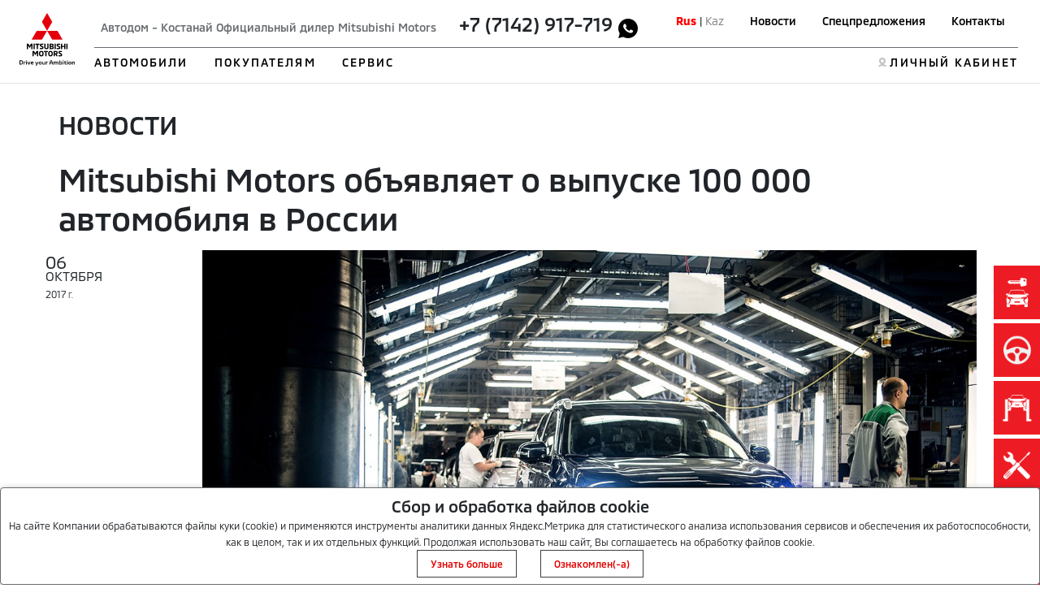

--- FILE ---
content_type: text/html; charset=utf-8
request_url: https://mitsubishi-autodom.kz/news/mitsubishi-motors-obyavlyaet-o-vypuske-100-000-avto/
body_size: 14319
content:
<!DOCTYPE html>
<html lang="en">

<head>
    <title>Mitsubishi Motors объявляет о выпуске 100 000 автомобиля в России.</title>
    <!-- meta and links -->
        <meta http-equiv="X-UA-Compatible" content="IE=edge">
    <meta http-equiv="Content-Type" content="text/html; charset=UTF-8"/>
    <meta name="viewport" content="width=device-width, initial-scale=1.0">
    <meta property="og:url" content="http://mitsubishi-autodom.kz/news/mitsubishi-motors-obyavlyaet-o-vypuske-100-000-avto/"/>
    <meta property="og:image" content="/img/1710/file061017153201.jpg"/>
    <meta property="og:title" content="Mitsubishi Motors объявляет о выпуске 100 000 автомобиля в России"/>
    <meta property="og:site_name" content="Mitsubishi Motors объявляет о выпуске 100 000 автомобиля в России"/>
    <meta property="og:description" content="Mitsubishi Motors объявляет о выпуске 100 000 автомобиля в России"/>
    <meta name="description" content="Mitsubishi Motors объявляет о выпуске 100 000 автомобиля в России"/>
    <meta name="keywords" content="Mitsubishi Motors объявляет о выпуске 100 000 автомобиля в России"/>
    <meta name="Rating" content=""/>
    <meta name="Author" content=""/>
    <meta name="Robots" content="INDEX, FOLLOW"/>
    <meta name="format-detection" content="telephone=no"/>
    <meta http-equiv="X-UA-Compatible" content="IE=edge"/>
    <link rel="canonical"
          href="http://mitsubishi-autodom.kz/news/mitsubishi-motors-obyavlyaet-o-vypuske-100-000-avto/"/>
    <link rel="icon" href="https://www.mitsubishi-motors.com/favicon.ico" type="image/x-icon">
    <link rel="shortcut icon" href="https://www.mitsubishi-motors.ru/favicon.ico" type="image/x-icon">

    <script src="/html/js/jquery-3.6.0.min.js" data-skip-moving="true"></script>
    <script defer src="/html/mmc-2021/script/swiper.js"></script>
    <script defer src="/html/mmc-2021/script/mainall.js"></script>
    <link rel="stylesheet" href="/html/mmc-2021/css/swipercss.css">
    <link href="https://cdn.jsdelivr.net/npm/bootstrap@5.0.1/dist/css/bootstrap.min.css" rel="stylesheet"
          integrity="sha384-+0n0xVW2eSR5OomGNYDnhzAbDsOXxcvSN1TPprVMTNDbiYZCxYbOOl7+AMvyTG2x" crossorigin="anonymous">
    <link rel="stylesheet" href="/html/mmc-2021/css/style.css">
    <link rel="stylesheet" href="/html/mmc-2021/css/sale.css">

    <style>
        img[src*=mediainstinct], img[width="1"][height="1"] {
            float: left;
        }
    </style>
                            <link rel="stylesheet" type="text/css" href="/static/css/site/distributor/inner.css?v=1769353005"/>
                            <link rel="stylesheet" type="text/css" href="/static/css/site/distributor/inner_pages_ext.css?v=1769353005"/>
                        
    </script>

<!-- Yandex.Metrika counter -->
<script type="text/javascript" >
   (function(m,e,t,r,i,k,a){m[i]=m[i]||function(){(m[i].a=m[i].a||[]).push(arguments)};
   m[i].l=1*new Date();
   for (var j = 0; j < document.scripts.length; j++) {if (document.scripts[j].src === r) { return; }}
   k=e.createElement(t),a=e.getElementsByTagName(t)[0],k.async=1,k.src=r,a.parentNode.insertBefore(k,a)})
   (window, document, "script", "https://mc.yandex.ru/metrika/tag.js", "ym");

   ym(93981558, "init", {
        clickmap:true,
        trackLinks:true,
        accurateTrackBounce:true,
        webvisor:true
   });
</script>
<noscript><div><img src="https://mc.yandex.ru/watch/93981558" style="position:absolute; left:-9999px;" alt="" /></div></noscript>
<!-- /Yandex.Metrika counter -->
<!--    --></head>
<body>
<!-- afterbody -->
<!-- body -->
    <script>
                var _dc_code = "KM04";
        var dc_code = "KM04";
                let __yandexCounterNumber = "93981558";
        var sx_city = {"city":{"id":4834157,"lat":41.14121,"lon":-73.26373,"name_ru":"\u0424\u0435\u044a\u0440\u0444\u0438\u043b\u0434","name_en":"Fairfield"},"country":{"id":225,"iso":"US"}};
    </script>

    <style>
        .language > a {
            color: gray;
        }

        a.active {
            color: red;
            font-weight: bold;
        }
    </style>

    <header>
        <div class="position-relative">
            <div class="nav_menu-black"></div>
            <div class="position-fixed head head-white">
                <div class="nav_menu position-relative px-2 px-sm-4">
                    <div class="py-lg-3 wraper_logo"><a class="link_logo"
                                                        href="/"><img class="logo logo-desk"
                                                                      src="/html/mmc-2021/img/logo.svg" alt=""><img class="logo logo-desk logo-desk-black" src="/html/mmc-2021/img/logo-black.svg"
                                       alt="">                            <img class="logo logo-mobile" src="/html/mmc-2021/img/logo.svg" alt=""><img class="logo logo-mobile-black" src="/html/mmc-2021/img/logo_mobile-black.png"
                                       alt=""></a>
                    </div>
                    <nav class="navbar navbar-expand-lg navbar-dark py-lg-3">
                        <button id="nav_btn" class="navbar-toggler" type="button" data-toggle="collapse"
                                data-target="#navbarTogglerDemo03" aria-controls="navbarTogglerDemo03"
                                aria-expanded="false"
                                aria-label="Toggle navigation">
                            <div class="container-bar">
                                <div class="bar1"></div>
                                <div class="bar2"></div>
                                <div class="bar3"></div>
                            </div>
                        </button>
                        <div class="collapse navbar-collapse px-0" id="navbarTogglerDemo03">                                <div class="d-flex border_title up__menu pb-2 px-0">
                                <!-- Вместо текста  -->
                                <span class="nav_text"><span class="nav_text-diler mx-2">Автодом - Костанай Официальный дилер
                                        Mitsubishi Motors </span>                                        <span class="d-lg-inline d-flex flex-lg-row flex-column mx-3">
                                            <span class="logo_phone  h4"><span class="ph77142917719"><a  class="aph77142917719" href="tel:+77142917719" onclick="yaCounter93981558.reachGoal('phone_click')" ><span class="_ct text-dark">+7 (7142) 917-719</span></a></span></span>                                                                                            <a href="https://wa.me/77470941969" rel="nofollow">
                                                        <img src="/html/img/whatsapp-icon.png">
                                                    </a>
                                                                                        <!-- <a class="mx-1" href="tel:+74951882626">+7 495 188-26-26</a> 
                                            <a class="mx-1" href="tel:+74951882626">+7 495 188-26-26</a> -->
                                        </span>
                                    </span>
                                <ul id="up_nav" class="navbar-nav up_nav">

                                                                            <li class="mx-lg-2 mx-xl-3 mx-md-0 mb-3 mb-lg-0">
                                            <div class="language">
                                                <a href="/news/mitsubishi-motors-obyavlyaet-o-vypuske-100-000-avto/?language=ru"
                                                   class="active">Rus</a> |
                                                <a href="/news/mitsubishi-motors-obyavlyaet-o-vypuske-100-000-avto/?language=kz"
                                                   class="">Kaz</a>
                                            </div>
                                        </li>
                                        
                                    <li class="mx-lg-2 mx-xl-3 mx-md-0 mb-3 mb-lg-0"><a class="up_nav_link "
                                                                                        href="/news/">Новости</a>
                                    </li>
                                    <li class="mx-lg-2 mx-xl-3 mx-md-0 mb-3 mb-lg-0"><a class="up_nav_link"
                                                                                        href="/special-offers/">Спецпредложения</a>
                                    </li>
                                                                            <li class="mx-lg-2 mx-xl-3 mx-md-0 mb-3 mb-lg-0"><a class="up_nav_link"
                                                                                            href="/contact/">Контакты</a>
                                        </li>                                    <li id="loupe"><!--<button id="search_btn" class="px-0 mb-3 mb-lg-0"><img
                                                    src="/html/mmc-2021/img/Loupe.svg" alt=""><span
                                                    class="btn_search">ПОИСК</span></button>--></li>
                                </ul>
                                </div> 
                            <div class="pt-2 px-0 w-100">                                <ul id="down_nav" class="navbar-nav d-flex justify-content-between">
                                    <li class="nav_item mb-3 mb-lg-0">

                                                                                    <button id="btn_auto"
                                                    class="nav_item-style nav_item-btn px-0 ym">АВТОМОБИЛИ</button>                                        <div id="dropdown_aria_auto" class="nav_dropdown">
                                            <div id="dropdown_auto" class="dropdown pt-lg-4 pt-2">
                                                <p class="dropdown_title pt-lg-4 pt-2 col-6">Автомобили</p>
                                                <div class="dropdown_menu col-lg-8 col-12">
                                                    <ul class="pt-lg-5 pt-1 col-lg-6 col-6 col-12 dropdown_list drop_auto">                                                                <li class="mb-lg-3 mb-1  ">
                                                                <a class="dropdown_link link_eclipse"
                                                                   href="/auto/eclipse-cross/">
                                                                    <img class="d-inline d-lg-none mx-2"
                                                                         style="max-width: 10vw;"
                                                                         src="/html/mmc-2021/img/main-swiper-car/car-iqons/EclipsCrossImage.png"
                                                                         alt="">
                                                                    Eclipse Cross                                                                </a>
                                                                </li>                                                                 <li class="mb-lg-3 mb-1  ">
                                                                <a class="dropdown_link link_asx"
                                                                   href="/auto/asx/">
                                                                    <img class="d-inline d-lg-none mx-2"
                                                                         style="max-width: 10vw;"
                                                                         src="/html/mmc-2021/img/main-swiper-car/car-iqons/asx.png"
                                                                         alt="">
                                                                    ASX                                                                </a>
                                                                </li>                                                                 <li class="mb-lg-3 mb-1  ">
                                                                <a class="dropdown_link link_l200"
                                                                   href="/auto/l200/">
                                                                    <img class="d-inline d-lg-none mx-2"
                                                                         style="max-width: 10vw;"
                                                                         src="/html/mmc-2021/img/main-swiper-car/car-iqons/l200car.png"
                                                                         alt="">
                                                                    L200                                                                </a>
                                                                </li>                                                     </ul>

<!--                                                    <ul class="pt-lg-5 pt-1 col-lg-6 col-12 dropdown_list drop_auto">-->
<!--                                                        <li class="mb-lg-3 mb-1"><a class="dropdown_link"-->
<!--                                                                                    href="/for-byers/cars/">--><!--</a>-->
<!--                                                        </li>-->
<!--                                                        --><!--                                                        <li class="mb-lg-3 mb-1 hide_4_kz"><a class="dropdown_link"-->
<!--                                                                                              href="/for-byers/used/">--><!--</a>-->
<!--                                                        </li>-->
<!--                                                        <li class="mb-lg-3 mb-1 hide_4_kz"><a class="dropdown_link"-->
<!--                                                                                              href=""><img-->
<!--                                                                        class="dimon-white"-->
<!--                                                                        src="/html/mmc-2021/img/image20-b.png"-->
<!--                                                                        alt=""><img class="dimon-black"-->
<!--                                                                                    src="/html/mmc-2021/img/image20-w.png"-->
<!--                                                                                    alt=""></a></li>-->
<!--                                                    </ul>-->
                                                </div>
                                            </div>
                                            <button id="btn_close_auto" class="position-absolute btn_close"></button>
                                        </div>
                                    </li>

                                                                            <li class="nav_item mb-3 mb-lg-0">                                        <button id="btn_buyer"
                                                class="nav_item-style nav_item-btn px-0">ПОКУПАТЕЛЯМ</button>
                                        <div id="dropdown_aria_buyer" class="nav_dropdown">
                                        <div id="dropdown_buyer" class="dropdown dropdown_buyer pt-lg-4 pt-1">
                                        <p class="dropdown_title pt-4">Покупателям</p>
                                        <button id="btn_close_buyer" class="position-absolute btn_close"></button>
                                        <div class="dropdown_menu col-lg-8 col-12">
                                                                                    <ul class="pt-lg-5 pt-1 col-lg-6 col-12 up_nav dropdown_list">                                                <li class="mb-lg-3 mb-1">
                                                <a class="1 dropdown_link"
                                                   style=""
                                                   href="/for-byers/cars/">
                                                    Автомобили в наличии                                                </a>
                                                </li>                                                <li class="mb-lg-3 mb-1">
                                                <a class="1 dropdown_link"
                                                   style=""
                                                   href="/for-byers/test-drive/">
                                                    Запись на тест-драйв                                                </a>
                                                </li></ul>

                                                                                    <ul class="pt-lg-5 pt-1 col-lg-6 col-12 up_nav dropdown_list">                                                <li class="mb-lg-3 mb-1">
                                                <a class="1 dropdown_link"
                                                   style=""
                                                   href="/for-byers/compare/">
                                                    Сравнение автомобилей                                                </a>
                                                </li>                                                <li class="mb-lg-3 mb-1">
                                                <a class="1 dropdown_link"
                                                   style=""
                                                   href="/for-byers/map/">
                                                    Помощь на дорогах MAP                                                </a>
                                                </li></ul>

                                        </div>

                                        </div>
                                        </div>

                                        </li>

                                                                                <li class="nav_item mb-3 mb-lg-0">                                        <button id="btn_servis"
                                                class="nav_item-style nav_item-btn px-0 ym">СЕРВИС</button>
                                        <div id="dropdown_aria_servis" class="nav_dropdown">
                                        <div id="dropdown_servis" class="dropdown dropdown_servis pt-lg-4 pt-1">
                                        <p class="dropdown_title pt-4">Сервис</p>
                                        <button id="btn_close_buyer" class="position-absolute btn_close"></button>
                                        <div class="dropdown_menu col-lg-8 col-12">                                            <ul class="pt-lg-5 pt-1 col-lg-6 col-12 up_nav dropdown_list">                                                <li class="mb-lg-3 mb-1">
                                                <a class="1 dropdown_link"
                                                   style="color: red;"
                                                   href="/for-mitsubishi-owners/to_calc/">
                                                    Калькулятор ТО                                                </a>
                                                </li>                                                <li class="mb-lg-3 mb-1">
                                                <a class="1 dropdown_link"
                                                   style=""
                                                   href="/for-mitsubishi-owners/zapis_na_to/">
                                                    Запись на ТО                                                </a>
                                                </li>                                                <li class="mb-lg-3 mb-1">
                                                <a class="1 dropdown_link"
                                                   style=""
                                                   href="/for-mitsubishi-owners/../special-offers/?service/">
                                                    Предложения по сервису                                                </a>
                                                </li>                                                <li class="mb-lg-3 mb-1">
                                                <a class="1 dropdown_link"
                                                   style=""
                                                   href="/for-mitsubishi-owners/aksessuary/">
                                                    Аксессуары                                                </a>
                                                </li></ul>

                                                                                    <ul class="pt-lg-5 pt-1 col-lg-6 col-12 up_nav dropdown_list">                                                <li class="mb-lg-3 mb-1">
                                                <a class="1 dropdown_link"
                                                   style=""
                                                   href="/for-mitsubishi-owners/../sale-accessories-2022/">
                                                    Акция по аксессуарам                                                </a>
                                                </li>                                                <li class="mb-lg-3 mb-1">
                                                <a class="1 dropdown_link"
                                                   style=""
                                                   href="/for-mitsubishi-owners/map/">
                                                    Помощь на дорогах MAP                                                </a>
                                                </li>                                                <li class="mb-lg-3 mb-1">
                                                <a class="1 dropdown_link"
                                                   style=""
                                                   href="/for-mitsubishi-owners/guarantee/">
                                                    Гарантия                                                </a>
                                                </li>                                                <li class="mb-lg-3 mb-1">
                                                <a class="1 dropdown_link"
                                                   style=""
                                                   href="/for-mitsubishi-owners/mitsu_oil/">
                                                    Масло Mitsubishi                                                </a>
                                                </li></ul>

                                        </div>

                                        </div>
                                        </div>

                                        </li>

                                    <!--                                        <button id="btn_servis" class="nav_item-style nav_item-btn px-0"><a-->
<!--                                                    href="https://www.mitsubishi-motors.kz/fleetsales/"-->
<!--                                            style="color: #E3E5E6">--><!--</a>-->
<!--                                        </button>-->
<!--                                        -->
                                    <!-- <li class="nav_item mb-3 mb-lg-0"><button id="btn_buyer"
                                            class="nav_item-style nav_item-btn px-0">ПОКУПАТЕЛЯМ</button>
                                        <div id="dropdown_aria_buyer" class="nav_dropdown">
                                            <div id="dropdown_buyer" class="dropdown dropdown_buyer pt-lg-4 pt-1">
                                                <p class="dropdown_title pt-4">Покупателям</p>
                                                <div class="dropdown_menu col-lg-8 col-12">
                                                    <ul class="pt-lg-5 pt-1 col-lg-12 col-12 up_nav dropdown_list">
                                                        <li class="mb-lg-3 mb-1"><a class="dropdown_link" href="">Серые
                                                                дилеры</a></li>
                                                        <li class="mb-lg-3 mb-1"><a class="dropdown_link" href="">Сравнение
                                                                автомобилей</a></li>
                                                        <li class="mb-lg-3 mb-1"><a class="dropdown_link"
                                                                href="">Конфигуратор</a></li>
                                                        <li class="mb-lg-3 mb-1"><a class="dropdown_link" href="">Записаться
                                                                на тест-драйв</a></li>
                                                        <li class="mb-lg-3 mb-1"><a class="dropdown_link"
                                                                href="">Кредитование и страхование</a></li>
                                                    </ul>
                                                </div>
                                            </div>
                                            <button id="btn_close_buyer" class="position-absolute btn_close"></button>
                                        </div>
                                    </li>
                                    <li class="nav_item mb-3 mb-lg-0"><button id="btn_servis" class="nav_item-style nav_item-btn px-0">СЕРВИС</button>

                                        <div id="dropdown_aria_servis" class="nav_dropdown">
                                            <div id="dropdown_servis" class="dropdown dropdown_servis pt-lg-4 pt-1">
                                                <p class="dropdown_title pt-4">Сервис</p>

                                                <div class="dropdown_menu col-lg-8 col-12">
                                                    <ul class="pt-lg-5 pt-1 col-lg-12 col-12 dropdown_list">
                                                        <li class="mb-lg-3 mb-1"><a class="dropdown_link" href="#">Калькулятор ТО</a></li>
                                                        <li class="mb-lg-3 mb-1"><a class="dropdown_link" href="#">Запись на ТО</a></li>
                                                        <li class="mb-lg-3 mb-1"><a class="dropdown_link" href="#">Сервисная программа 3+</a></li>
                                                        <li class="mb-lg-3 mb-1"><a class="dropdown_link" href="#">Сервисные и отзывные кампании</a></li>
                                                        <li class="mb-lg-3 mb-1"><a class="dropdown_link" href="#">Запасные части</a></li>

                                                        <li class="mb-lg-3 mb-1"><a class="dropdown_link" href="#">Каталог аксессуаров</a></li>
                                                        <li class="mb-lg-3 mb-1"><a class="dropdown_link" href="#">Помощь на дорогах</a></li>
                                                        <li class="mb-lg-3 mb-1"><a class="dropdown_link" href="#">Гарантия на автомобили</a></li>
                                                        <li class="mb-lg-3 mb-1"><a class="dropdown_link" href="#">Инструкции по эксплуатации</a></li>
                                                        <li class="mb-lg-3 mb-1"><a class="dropdown_link" href="#">Замена стекол</a></li>
                                                    </ul>
                                                </div>

                                            </div>
                                            <button id="btn_close_servis" class="position-absolute btn_close"></button>
                                        </div>
                                    </li> -->
                                    <li class="mb-lg-0 mb-2 d-none">
                                        <button id="btn_mmcworld" class="nav_item-style nav_item-btn px-0">МИР
                                            MITSUBISHI MOTORS
                                        </button>
                                        <div id="dropdown_aria_mmcworld" class="nav_dropdown">
                                            <div id="dropdown_mmcworld" class="dropdown dropdown_mmcworld pt-lg-4 pt-1">
                                                <p class="dropdown_title pt-4">МИР MITSUBISHI MOTORS</p>
                                                <div class="dropdown_menu col-lg-8 col-12">
                                                    <ul class="pt-lg-5 pt-1 col-lg-12 col-12 up_nav dropdown_list">
                                                        <li class="mb-lg-3 mb-1"><a class="dropdown_link" href="">Новости</a>
                                                        </li>
                                                        <li class="mb-lg-3 mb-1"><a class="dropdown_link" href="">Электронный
                                                                ПТС</a></li>
                                                        <li class="mb-lg-3 mb-1"><a class="dropdown_link" href="">Технологии
                                                                Mitsubishi Motors</a></li>
                                                        <li class="mb-lg-3 mb-1"><a class="dropdown_link" href="">Оригинальное
                                                                масло и жидкости</a></li>
                                                        <li class="mb-lg-3 mb-1"><a class="dropdown_link" href="">Как
                                                                стать дилером</a></li>
                                                        <li class="mb-lg-3 mb-1"><a class="dropdown_link" href="">Корпоративным
                                                                клиентам</a></li>
                                                    </ul>
                                                </div>
                                            </div>
                                            <button id="btn_close_mmcworld"
                                                    class="position-absolute btn_close"></button>
                                        </div>

                                    </li>

<!--                                    --><!---->
<!--                                        <li id="howstaydiler" class="item_hsd mb-3 mb-lg-0"><a-->
<!--                                                    class="link-hsd nav_item-style"-->
<!--                                                    href="https://www.mitsubishi-motors.kz/kak_stat_dilerom/">--><!--</a>-->
<!--                                        </li>-->
<!---->
<!--                                        -->                                        <li style="margin-left: auto;"></li> 
                                    <li id="lkiqon" class="item_lk mb-3 mb-lg-0"><a class="link-lk nav_item-style"
                                                                                    href="https://m-drive.mitsubishi-motors.ru/login">ЛИЧНЫЙ КАБИНЕТ</a>
                                    </li>
                                </ul>
                            </div>
                        </div>
                    </nav>
                </div>

            </div>
        </div>
        </div>
        <script>
            $('#btn_auto').click(function(ev) {
                if ($(ev.currentTarget).hasClass('ym')) {
                    ym(88822589,'reachGoal', 'Сервис_13_Клик_Автомобили');
                }
            });
            $('#btn_servis').click(function(ev) {
                if ($(ev.currentTarget).hasClass('ym')) {
                    ym(88822589,'reachGoal','Сервис_14_Клик_Сервис');
                }
            });
        </script>
    </header>
    <main>
        <section>
            <div id="search_block" class="search_place position-fixed d-none">
                <div class="mx-auto d-flex search_place_wraper p-lg-4 p-2 col-md-8 col-12">
                    <span class="serch_text">ПОИСК</span>
                    <form class="mx-auto search_form d-flex" action="">
                        <input class="mx-auto search_input mx-3" placeholder="Введите поисковый запрос" type="text">
                        <button><img class="loupe" src="/html/mmc-2021/img/Loupe.svg" alt=""></button>
                    </form>
                </div>
            </div>
        </section>

<main class="container p-2 px-5">
    <div itemscope itemtype="http://schema.org/Article" class="center_inner">
        <p class="px-4 py-2 pt-4 h2">НОВОСТИ</p>
        <h1 class="px-4 py-2" itemprop="name">Mitsubishi Motors объявляет о выпуске 100 000 автомобиля в России</h1>
        <div class="news_single_info">
            <div class="row">
                <div class="col-12 col-sm-3 col-md-2 mb-3">
                    <div class="news_date">
                        <span class="day">06</span>
                        <span class="month">октября</span>
                        <span class="year">2017 <span>г.</span></span>
                    </div>
                </div>
                <div class="col-12 col-sm-9 col-md-10" itemprop="datePublished"
                     content="2017-10-06">
                    <div class="news_text_inner" itemprop="articleBody">
                        <p><img src="/img/1710/file061017153201.jpg" alt="" border="0" /></p>
<p>Компания ООО &laquo;ММС Рус&raquo; рада объявить о новом рубеже в производстве автомобилей Mitsubishi в России: сегодня, начиная с момента запуска локального производства полного цикла в 2012 году, объем производимых автомобилей категории SUV в России перешел отметку в 100 тысяч.</p>
<p>Производство автомобилей Mitsubishi в России ведется на заводе ПСМА Рус, распложенного в Калуге. В настоящий момент завод выпускает самый продаваемый внедорожник марки &ndash; Outlander, а также ряд автомобилей для Группы PSA. 18 сентября 2017 года было объявлено о возобновлении локального производства Mitsubishi Pajero Sport, для чего будут созданы дополнительные 440 рабочих мест и введены две смены.</p>
<p>Местное производство популярных моделей имеет важное значение для роста продаж марки и позволит Mitsubishi Motors полноценно участвовать в восстановлении экономики России.</p>
<p>&laquo;100 тысяч автомобилей SUV локального производства &ndash; несомненно знаменательное событие для Mitsubishi Motors в России. Мы рады, что благодаря возобновлению производства в Калуге, наш флагман модельной линейки - Mitsubishi Pajero Sport - станет доступнее. Благодаря своим универсальным характеристикам, пересмотру ценового позиционирования и новой 5 летней гарантии, Pajero Sport становится уникальным предложением в своем сегменте&raquo;, &ndash; заявил Наоя Накамура, Президент и Главный исполнительный директор компании ММС Рус.</p>                    </div>
                    <div class="news_pagination py-3">
                        <ul class="row">
                                                            <li class="col-6">
                                    <a href="/news/mirovaya-premera-mitsubishi-e-evolution_0/">
                                        <span class="row  justify-content-start align-items-center text-left">
                                            <span class="col-auto px-3">
                                               <i class="fa fa-arrow-left"></i>
                                           </span>
                                            <span class="col-auto text">
                                                предыдущая<br/> новость
                                            </span>
                                        </span>
                                    </a>
                                </li>
                                                                <li class="col-6">
                                    <a href="/news/mitsubishi-motors-raskryvaet-tehnicheskie-harakteri/">
                                        <span class="row justify-content-end align-items-center text-right">
                                            <span class="col-auto text">
                                                следующая<br/> новость
                                            </span>
                                            <span class="col-auto px-3">
                                                <i class="fa fa-arrow-right"></i>
                                            </span>
                                        </span>
                                    </a>
                                </li>
                                                    </ul>
                    </div>
                    <div class="soc_nav red">
                        <div id="soc_share"></div>
                    </div>
                </div>
            </div>
        </div>
    </div>
</main>

<footer>
    <div class="brand_container">
        <div class="container py-5 footer">
            <style>
                #cookie_notification {
                    z-index: 100000;
                    display: none;
                    justify-content: space-between;
                    align-items: flex-end;
                    position: fixed;
                    bottom: 0;
                    left: 50%;
                    width: 100%;
                    max-width: 100%;
                    transform: translateX(-50%);
                    padding: 0;
                    background-color: white;
                    border-radius: 4px;
                    box-shadow: 2px 3px 10px rgba(0, 0, 0, 0.4);
                    border: 1px solid #686D71;
                    max-height: 40%;
                    overflow: auto;
                }

                #cookie_notification p {
                    margin: 0;
                    font-size: 0.7rem;
                    text-align: left;
                }

                .mr-1 {
                    margin-right: 10px;
                }

                .btn__cookie-info {
                    border: 1px solid #404040;
                    color: #E30000;
                }

                .cookie_accept {
                    border: 1px solid #404040;
                    color: #E30000;
                }

                @media (min-width: 576px) {
                    #cookie_notification.show {
                        display: block;
                    }

                    .cookie_accept {
                        margin: 0 0 0 25px;
                    }
                }

                @media (max-width: 575px) {
                    #cookie_notification.show {
                        display: block;
                        text-align: left;
                    }

                    .cookie_accept {
                        margin: 10px 0 0 0;
                    }
                }

            </style>
            <div class=" mx-auto container_inner px-0 d-flex pb-2 mb-3">
                <div class="col-12 col-md-2">
                    <img class=" mx-md-0 mx-auto" src="/html/mmc-2021/img/logo.svg" alt="">
                </div>

                <div class=" col-2 d-lg-block d-none"><a class="footer_topmenu-item" href="/special-offers/">Спецпредложения</a></div>
                                    <div class=" col-2 d-none"><a class="footer_topmenu-item" href="#">Поиск дилера</a>
                    </div>

                                    <div class=" col-2 d-lg-block d-none" style="width: 150px"><a class="footer_topmenu-item" href="/contact/">Контакты</a></div>
                    
                                    <div class=" col-2 d-lg-block d-none"><a class="footer_topmenu-item" href="/compliance/">Юридическая информация</a></div>                <div style="margin-left: auto" class="col-2 d-lg-block d-none"><a
                            class="footer_topmenu-item d-block text-right"
                            href="https://m-drive.mitsubishi-motors.ru/login">Личный кабинет</a></div>

            </div>
            <div class="container container_inner px-0 py-3 mx-auto footer_downmenu">
                                    <ul class="px-0 col-2">
                        <li><span class="footer_menu-itemtop">АВТОМОБИЛИ</span></li>
                                                    <li>
                            <a class="footer_menu-itemtop"
                               href="/auto/eclipse-cross/">Eclipse Cross</a>
                            </li>                            <li>
                            <a class="footer_menu-itemtop"
                               href="/auto/asx/">ASX</a>
                            </li>                            <li>
                            <a class="footer_menu-itemtop"
                               href="/auto/l200/">L200</a>
                            </li>                    </ul>
                    
                <ul class="px-0 col-2">
                    <li><span class="footer_menu-itemtop">Покупателям</span></li>
                                            <li>
                            <a class="footer_menu-item" href="/for-byers/cars/">Автомобили в наличии</a>
                        </li>
                                                <li>
                            <a class="footer_menu-item" href="/for-byers/test-drive/">Запись на тест-драйв</a>
                        </li>
                                                <li>
                            <a class="footer_menu-item" href="/for-byers/compare/">Сравнение автомобилей</a>
                        </li>
                                                <li>
                            <a class="footer_menu-item" href="/for-byers/map/">Помощь на дорогах MAP</a>
                        </li>
                                        </ul>
                <ul class="px-0 col-2">
                    <li><span class="footer_menu-itemtop">Сервис</span></li>
                                            <li><a class="footer_menu-item"
                               style="color: red;" href="/for-mitsubishi-owners/to_calc/"><span>Калькулятор ТО</span></a></li>
                                                <li><a class="footer_menu-item"
                               style="" href="/for-mitsubishi-owners/zapis_na_to/"><span>Запись на ТО</span></a></li>
                                                <li><a class="footer_menu-item"
                               style="" href="/for-mitsubishi-owners/../special-offers/?service/"><span>Предложения по сервису</span></a></li>
                                                <li><a class="footer_menu-item"
                               style="" href="/for-mitsubishi-owners/aksessuary/"><span>Аксессуары</span></a></li>
                                                <li><a class="footer_menu-item"
                               style="" href="/for-mitsubishi-owners/../sale-accessories-2022/"><span>Акция по аксессуарам</span></a></li>
                                                <li><a class="footer_menu-item"
                               style="" href="/for-mitsubishi-owners/map/"><span>Помощь на дорогах MAP</span></a></li>
                                                <li><a class="footer_menu-item"
                               style="" href="/for-mitsubishi-owners/guarantee/"><span>Гарантия</span></a></li>
                                                <li><a class="footer_menu-item"
                               style="" href="/for-mitsubishi-owners/mitsu_oil/"><span>Масло Mitsubishi</span></a></li>
                                        </ul>
                <ul class="px-0 col-2" style="width: 150px">
                                            <li><a class="footer_menu-item" href="/news/">Новости</a></li>                </ul>
                <div class="col-2"></div>
                <div class="col-2"></div>
            </div>

            <div class="container container_inner px-0 py-3 mx-auto d-flex footer_contact">
                <p class="col-md-5 footer_text">Drive Your Ambition - Воплощение твоих амбиций. Данный интернет-сайт носит информационный характер и не является публичной офертой. Для получения подробной информации обращайтесь в&nbsp;официальные дилерские центры автомобилей MITSUBISHI или по&nbsp;телефону 8 800 070 7000. &copy;&nbsp;ТОО &laquo;ММС Каз&raquo; 2026.</p>
                                    <div class="mx-md-3 mb-3 mx-lg-auto mx-auto">
                </div>
                <div class="mb-3 mx-auto mx-md-0">
                                            <h3 class="footer_title">MITSUBISHI MOTORS В&nbsp;СОЦИАЛЬНЫХ СЕТЯХ</h3>
                        <div class="d-flex flex-wrap mx-auto">
                                                            <a class="mr-1" href="https://www.instagram.com/mitsubishikostanay/" rel="nofollow"><img
                                            src="/html/mmc-2021/img/Instagramm.svg" alt=""></a>
                                                                <a class="mr-1" href="https://ok.ru/mitsubishikostanay" rel="nofollow"><img
                                            src="/html/mmc-2021/img/Ok.svg" alt=""></a>
                                                                <a class="mr-1" href="https://wa.me/77470941969" rel="nofollow"><img
                                            src="/html/mmc-2021/img/Whatsapp.svg" alt=""></a>
                                                        </div>
                                        </div>
            </div>
        </div>
    </div>
    
    <div class="hide-ligal"></div>

    <div class=" my-0">
        <div id="cookie_notification">
            <div class="text-center p-2">
                <div>
                    <h5 style="margin: 2px">Сбор и обработка файлов cookie</h5>
                    <span style="font-size: 12px">
                        На сайте Компании обрабатываются файлы куки (cookie) и применяются инструменты аналитики данных Яндекс.Метрика для статистического анализа использования сервисов и обеспечения их работоспособности, как в целом, так и их отдельных функций. Продолжая использовать наш сайт, Вы соглашаетесь на обработку файлов cookie.                    </span>
                 </div>
                <button style="font-size: 12px" href="https://www.mitsubishi-motors.ru/files/includes/compliance/docs/cookies.pdf" id="readCookie" class="px-3 close-link button cookie_accept btn_all">Узнать больше</button>
                <button style="font-size: 12px" class="px-3 close-link button cookie_accept btn_all" id="cookie_accept">Ознакомлен(-а)</button>
                <script>

                    // Ожидаем полную загрузку страницы
                    document.addEventListener('DOMContentLoaded', function() {

                        const readCookieBtn = document.querySelector('#readCookie');

                        // Добавляем обработчик события только если элемент существует
                        if (readCookieBtn) {
                            readCookieBtn.addEventListener('click', function(e) {

                                e.preventDefault(); // Предотвращаем стандартное поведение ссылки

                                window.open(this.getAttribute('href'), '_blank');
                            });
                        } else {
                            console.warn('⚠️ Элемент #readCookie не найден на странице');
                        }

                        function checkCookies() {

                            let cookieNotification = document.getElementById('cookie_notification');

                            // Проверяем существование элементов перед работой с ними
                            if (!cookieNotification) {
                                console.warn('⚠️ Элемент #cookie_notification не найден, прекращаем выполнение');
                                return;
                            }

                            let cookieBtn = cookieNotification.querySelector('#cookie_accept');

                            // Проверяем, было ли уведомление показано в текущей сессии
                            const wasShownThisSession = sessionStorage.getItem('cookieShownThisSession');

                            // Если уведомление еще не показывалось в этой сессии - показываем
                            if (!wasShownThisSession) {
                                cookieNotification.classList.add('show');

                                // При клике на кнопку, записываем в sessionStorage, что уведомление было показано
                                if (cookieBtn) {
                                    cookieBtn.addEventListener('click', function () {

                                        sessionStorage.setItem('cookieShownThisSession', 'true');

                                        cookieNotification.classList.remove('show');
                                    });
                                } else {
                                    console.warn('⚠️ Элемент #cookie_accept не найден, невозможно добавить обработчик');
                                }
                            } else {
                                console.log('ℹ️ Уведомление уже показывалось в этой сессии, пропускаем показ');
                            }

                            console.log('🍪 Функция checkCookies() завершена');
                        }

                        checkCookies();
                    });

                    // Дополнительные обработчики для отслеживания состояния загрузки
                    window.addEventListener('load', function() {
                        console.log('📦 Все ресурсы страницы загружены в:', new Date().toLocaleTimeString());
                    });

                    window.addEventListener('beforeunload', function() {
                        console.log('🔚 Страница закрывается в:', new Date().toLocaleTimeString());
                    });

                    console.log('📝 Обработчики событий установлены, ожидание загрузки DOM...');
                </script>

            </div>
            <div id="cookie-description" class="collapse p-4">
            </div>
            
        </div>
    </div>
    <style>
        #cookie_notification {
            z-index: 100000;
            display: none;
            justify-content: space-between;
            align-items: flex-end;
            position: fixed;
            bottom: 0;
            left: 50%;
            width: 100%;
            max-width: 100%;
            transform: translateX(-50%);
            padding: 0;
            background-color: white;
            border-radius: 4px;
            box-shadow: 2px 3px 10px rgba(0, 0, 0, 0.4);
            border: 1px solid #686D71;
            max-height: 40%;
            overflow: auto;
        }

        #cookie_notification p {
            margin: 0;
            font-size: 0.7rem;
            text-align: left;
        }

        .mr-1 {
            margin-right: 10px;
        }

        .btn__cookie-info {
            border: 1px solid #404040;
            color: #E30000;
        }

        .cookie_accept {
            border: 1px solid #404040;
            color: #E30000;
        }

        @media (min-width: 576px) {
            #cookie_notification.show {
                display: block;
            }

            .cookie_accept {
                margin: 0 0 0 25px;
            }
        }

        @media (max-width: 575px) {
            #cookie_notification.show {
                display: block;
                text-align: left;
            }

            .cookie_accept {
                margin: 10px 0 0 0;
            }
        }

    </style>
    </div>

</footer>    <!--  AdRiver code START. Type:counter(zeropixel) Site: mitsubishi_dc. -->
    <script type="text/javascript">
        function adriver_write(id) {
            var RndNum4NoCash = Math.round(Math.random() * 1000000000);
            var ar_Tail = 'unknown';
            if (document.referrer) ar_Tail = escape(document.referrer);
            $('body').append('<img alt="checking" src="https:' + '//ad.adriver.ru/cgi-bin/rle.cgi?' + 'sid=221311&sz=95&bt=21&pz=0'
                + '&custom=200=' + id + '&rnd=' + RndNum4NoCash + '&tail256=' + ar_Tail + '" border=0 width=1 height=1>');
            console.log('adr - 1');
        }
    </script>
    <!--  AdRiver code END  -->
    <script src="/html/js/tether.min.js"></script>
<script src="/html/js/jquery.min.js"></script>
<!--    <script src="https://api-maps.yandex.ru/2.1/?apikey=340f9554-a090-44be-a1f7-855f1f6030f7&lang=ru_RU"-->
<!--            type="text/javascript"></script>-->
<!--    <script src="https://api-maps.yandex.ru/2.1/?apikey=88ffef11bd056657&lang=ru_RU"-->
<!--            type="text/javascript"></script>-->
<!--    <script src="https://api-maps.yandex.ru/2.1/?apikey=2d0ef6ee-b03c-4d34-b096-e2003aa003d0&lang=ru_RU"-->
<!--            type="text/javascript"></script>-->
    <script src="https://api-maps.yandex.ru/2.1/?apikey=40362f98-38b1-4ecf-9a76-b6d70be19893&lang=ru_RU"
            type="text/javascript"></script>
    
<script src="/html/js/map.js"></script>
<script src="/html/js/jquery.cookie.js"></script>

<script src="/html/js/forms.min.js?v=1764288750"></script>
<script src="/html/js/select2.js"></script>
<script src="/html/js/mask.min.js"></script>
<script src="/static/plugins/datepicker/js/bootstrap-datepicker.min.js"></script>

<script src="/html/js/script.js"></script>

            <ul class="buttons">
                                                                    <li class="" id="">
                    <a href="https://mitsubishi-autodom.kz/for-byers/cars/" rel="nofollow">
                        <img src="/img/buttons_icons/file140515143452.png">

                        <span class="title">Автомобили в наличии.</span>
                    </a>
                </li>
                                                <li class="" id="">
                    <a href="https://mitsubishi-autodom.kz/for-byers/test-drive/" rel="nofollow">
                        <img src="/img/buttons_icons/file140515144506.png">

                        <span class="title">Запись на Тест-Драйв.</span>
                    </a>
                </li>
                                                <li class="" id="">
                    <a href="https://mitsubishi-autodom.kz/for-mitsubishi-owners/to_calc/" rel="nofollow">
                        <img src="/img/buttons_icons/file140515143653.png">

                        <span class="title">Калькулятор ТО.</span>
                    </a>
                </li>
                                                <li class="" id="">
                    <a href="https://mitsubishi-autodom.kz/for-mitsubishi-owners/zapis_na_to/" rel="nofollow">
                        <img src="/img/buttons_icons/file140515143719.png">

                        <span class="title">Запись на ТО.</span>
                    </a>
                </li>
                                                <li class="tohide" id="callbackSend">
                    <a href="/callback/?sidemenu" rel="nofollow">
                        <img src="/img/buttons_icons/file140515143707.png">

                        <span class="title">Заказать звонок.</span>
                    </a>
                </li>
                                                <li class="tohide" id="">
                    <a href="/for-mitsubishi-owners/to_calc/?sidemenu" rel="nofollow">
                        <img src="/img/buttons_icons/file140515143653.png">

                        <span class="title">Калькулятор ТО.</span>
                    </a>
                </li>
                        </ul>
        <div class="buttons-menu">
            <div class="buttons-menu__el el1"></div>
            <div class="buttons-menu__el el2"></div>
            <div class="buttons-menu__el el3"></div>
            <div class="buttons-menu__el el4"></div>
        </div>

                            <div class="callback-form">
                        <div class="callback-form__wrapper">
                            <div class="callback__wrapper--close">
                                <svg width="60" height="60" viewBox="0 0 46 46" fill="none"
                                     xmlns="http://www.w3.org/2000/svg">
                                    <rect x="10.2529" y="12.3744" width="3" height="32"
                                          transform="rotate(-45 10.2529 12.3744)" fill="#BFC2C4"/>
                                    <rect x="12.3743" y="35.0018" width="3" height="32"
                                          transform="rotate(-135 12.3743 35.0018)" fill="#BFC2C4"/>
                                </svg>
                            </div>
                            <h1>Заказать обратный звонок</h1>
                            <div class="callback-form__models">
                                <!--default-form-->
<form class="form_inner" data-test="22" data-check="0" data-form="6423cb90807f2d8d3a8b4567"
      id="form6423cb90807f2d8d3a8b4567"
      data-campaign=""
      data-type="none"
      data-h1="Заказать автомобиль"
      data-url="mitsubishi-autodom.kz/news/mitsubishi-motors-obyavlyaet-o-vypuske-100-000-avto/"
      data-query=""
      data-sid="50a37b33d3482c7050000013"
      data-name="Обратный_звонок_-_лендинг_Казахстан"
      data-yareachgoal="Obratnyy_zvonok_-_lending_Kazahstan"
      data-yacounter="93981558">
        <div class="form-group ">
        <select class=" form-control select2 form-control form-car-select-list "
                data-field="FormICar"
                data-placeholder="Выберите машину" placeholder="Выберите машину">
            <option value></option>
                            <option
                                                                                       value="eclipse-cross">Eclipse Cross</option>
                            <option
                                                                                       value="asx">ASX</option>
                            <option
                                                                                       value="l200">L200</option>
                    </select>
    </div>
    <div class="form-group required">
        <input type="text" data-field="FormIName"
               class="form-control required"
               placeholder="ФИО">
    </div>
    <div class="form-group required">
        <input type="tel" data-field="FormIPhone"
               data-mask="+7 (999) 999-9999"
               class="form-control required"
               placeholder="Телефон">
    </div>
<div class="form-group form-legal">

    <style>
        #agreement, #agreementAdvert{
            width: 20px;
            height: 20px;
        }
    </style>

<!--                <span class="start pt-2">-->
<!--                    <input type="checkbox" name="legal"/>-->
<!--                    <p>Cогласие на обработку персональных данных. <a target="_blank" href="/pdp-rus/">Ознакомиться с политикой обработки персональных данных.</a> </p>-->
<!--                </span>-->
            <span class="start pt-2">
                <input type="checkbox" id="agreement" name="legal" required style="vertical-align: top; margin-top: 0rem; margin-right: 0.5rem;">
                <label for="agreement" style="display: inline-block; width: calc(100% - 2rem);">
                    <a href="https://www.mitsubishi-motors.ru/docs/pdp_consent.pdf">Согласие на обработку персональных данных</a>. Ознакомиться с политикой обработки персональных данных можно
                    <a href="https://www.mitsubishi-motors.ru/pdp_policy/">здесь</a>.
                </label>
            </span>
            </div>
<input type="hidden" name="ad" value="On"/>
<input type="hidden" name="companiess" value=""/>
<div class="form-group col-xs-12 form-legal form-ad" style="display: none;">
    <span>Я согласен / согласна получать новостные рассылки</span></div>
<div class="clearfix"></div>
<div class="form-group text-center">
    
    <!-- send_button -->     <button
            class="btn btn-danger Obratnyy_zvonok_-_lending_Kazahstan"
            type="button"
                        disabled
    >
        <span>Отправить форму</span>    </button>

    <div class="form-message"></div>
</div></form>
<style>
    #gtx-trans{
        display: none;
    }
</style>

<style>
    .form-group.form-legal {
        width: 100%;
    }

    .form-group.form-legal > span {
        display: flex;
        flex-wrap: wrap;
        width: 100%;
    }

    .form-group.text-center {
        width: 100% !important;
    }
    .form-group.form-legal > span input {
       width: 3%; 
    }
    .form-group.form-legal > span p {
        width: 78%;; 
    }
    .form-group.form-legal > span .collapse {
        width: 100%;
        margin: 20px 0;
        text-align: left;
    }
    @media (max-width:500px) {
        .form-group.form-legal > span input {
            width: 6%;
            align-self: flex-start;
            margin: 3px 0 0 0;
        }
        .form-group.form-legal > span p {
            width: 94%;
        }
    }
</style>

                            </div>
                        </div>
                    </div>
                    <script>
                        $('.callback-form').hide()

                        $('.callback__wrapper--close').click(() => {
                            $('.callback-form').hide()
                            $('body').removeClass('body-lock')
                        })

                        $('#callbackSend').click((e) => {
                            e.preventDefault()
                            $('body').addClass('body-lock')
                            $('.callback-form').show()
                        })

                        $('.callback-form__wrapper').click((e) => {
                            e.stopPropagation()
                        })

                        $('.callback-form__models').click((e) => {
                            $('.callback-form__model').removeClass('active');
                            e.target.closest('.callback-form__model').classList.add('active');
                        })

                        $('.callback-form').click(() => {
                            $('.callback-form').hide()
                            $('body').removeClass('body-lock')
                        })
                    </script>
                    
        <script type="text/javascript">
            $('.buttons-menu').click(() => {
                $('.buttons').addClass('mob-buttoms-menu')
            })
            $('.buttons').click(() => {
                if (window.screen.availWidth < 768) {
                    $('.buttons').removeClass('mob-buttoms-menu')
                }
            })
        </script>
        <style>
            .KONGET-CL-0 {
                display: none;
            }

        </style>
            
    <!-- footer js -->
        <!-- END footer js -->
    <!-- js counters -->
<!-- Yandex.Metrika counter -->
<script type="text/javascript" >
   (function(m,e,t,r,i,k,a){m[i]=m[i]||function(){(m[i].a=m[i].a||[]).push(arguments)};
   m[i].l=1*new Date();
   for (var j = 0; j < document.scripts.length; j++) {if (document.scripts[j].src === r) { return; }}
   k=e.createElement(t),a=e.getElementsByTagName(t)[0],k.async=1,k.src=r,a.parentNode.insertBefore(k,a)})
   (window, document, "script", "https://mc.yandex.ru/metrika/tag.js", "ym");

   ym(93981558, "init", {
        clickmap:true,
        trackLinks:true,
        accurateTrackBounce:true,
        webvisor:true
   });
</script>
<noscript><div><img src="https://mc.yandex.ru/watch/93981558" style="position:absolute; left:-9999px;" alt="" /></div></noscript>
<!-- /Yandex.Metrika counter --><!-- END js counters -->
<!-- js reach goal -->
<script>
    $('[data-yaid]').click(function () {
        gyaEvent('yaid', 'click', $(this).attr('data-yaid'), $(this).attr('data-yaid'))
    });
        function secs() {
        if ($.cookie('20secs') == undefined)
            $.cookie('20secs', 1);
        if ($.cookie('20secs_done') == undefined)
            $.cookie('20secs_done', false);
        var sec_timer = $.cookie('20secs');
        var sec_done = $.cookie('20secs_done');
        if (sec_done != 1) {
            sec_timer++;
            $.cookie('20secs', sec_timer);
            if (sec_timer >= 20) {
                $.cookie('20secs_done', 1);
                yaCounter93981558.reachGoal('20sec', {});
            }
            setTimeout(secs, 1000);
        }
    }

    setTimeout(secs, 1000);
    </script>
<!-- END js reach goal -->

<!-- Auto-fill forms from GET parameters script -->
<script>
    document.addEventListener('DOMContentLoaded', function () {
        // Функция для получения GET параметров
        function getUrlParams() {
            const urlParams = new URLSearchParams(window.location.search);
            return {
                fio: urlParams.get('fio'),
                email: urlParams.get('email'),
                tel: urlParams.get('tel'),
                vin: urlParams.get('vin'),
                spd: urlParams.get('spd')
            };
        }

        // Функция для декодирования и очистки параметров
        function cleanParam(param) {
            if (!param) return '';

            try {
                // Декодируем URL-кодированные символы
                let cleaned = decodeURIComponent(param);

                // Заменяем подчеркивания на пробелы (для ФИО)
                cleaned = cleaned.replace(/_/g, ' ');

                // Экранируем HTML
                const div = document.createElement('div');
                div.textContent = cleaned;
                return div.innerHTML;
            } catch (e) {
                return param;
            }
        }

        // Основная функция автозаполнения
        function autoFillFormFields() {
            const params = getUrlParams();

            // Маппинг GET параметров к data-field атрибутам
            const fieldMapping = {
                'FormIName': cleanParam(params.fio),
                'FormIEmail': cleanParam(params.email),
                'FormIPhone': cleanParam(params.tel)
            };

            console.log(params)

            if (params.vin) {
                const vinValue = cleanParam(params.vin);
                const vinInput = document.getElementById('form_input');

                if (vinInput) {
                    vinInput.value = vinValue;
                    console.log('Автозаполнен VIN значением:', vinValue);

                    // Триггерим события для корректной работы возможных обработчиков
                    const inputEvent = new Event('input', { bubbles: true, cancelable: true });
                    vinInput.dispatchEvent(inputEvent);

                    const changeEvent = new Event('change', { bubbles: true, cancelable: true });
                    vinInput.dispatchEvent(changeEvent);
                }
            }

            // Обработка согласия на обработку персональных данных
            if (params.spd === '1') {
                // Ищем чекбоксы с name="legal"
                const legalCheckboxes = document.querySelectorAll('input[type="checkbox"][name="legal"]');

                legalCheckboxes.forEach(function (checkbox) {
                    checkbox.checked = true;

                    // Триггерим событие change для активации связанной логики
                    const changeEvent = new Event('change', {
                        bubbles: true,
                        cancelable: true
                    });
                    checkbox.dispatchEvent(changeEvent);

                    console.log('Автоматически установлено согласие на обработку персональных данных');
                });
            }

            // Перебираем все поля с data-field атрибутами
            Object.keys(fieldMapping).forEach(function (dataField) {
                const value = fieldMapping[dataField];

                if (value) {
                    // Ищем поля с соответствующим data-field атрибутом
                    const fields = document.querySelectorAll('[data-field="' + dataField + '"]');

                    fields.forEach(function (field) {
                        // Проверяем тип поля и заполняем соответствующим образом
                        if (field.tagName.toLowerCase() === 'input' || field.tagName.toLowerCase() === 'textarea') {
                            field.value = value;

                            // Если это поле телефона и есть маска, триггерим событие
                            if (dataField === 'FormIPhone' && field.hasAttribute('data-mask')) {
                                // Триггерим событие input для работы с масками
                                const inputEvent = new Event('input', {
                                    bubbles: true,
                                    cancelable: true
                                });
                                field.dispatchEvent(inputEvent);

                                // Также триггерим paste событие для корректной работы маски
                                const pasteEvent = new Event('paste', {
                                    bubbles: true,
                                    cancelable: true
                                });
                                field.dispatchEvent(pasteEvent);
                            }

                            console.log('Автозаполнено поле', dataField, 'значением:', value);
                        }
                    });
                }
            });
        }

        // Запускаем автозаполнение
        autoFillFormFields();

        // Также запускаем через небольшую задержку на случай, если формы загружаются динамически
        setTimeout(autoFillFormFields, 500);
        setTimeout(autoFillFormFields, 1000);
        setTimeout(autoFillFormFields, 2000);
    });
</script>
<!-- END Auto-fill forms script -->

<!--_fnocache -->

</body>
</html>

--- FILE ---
content_type: text/html; charset=utf-8
request_url: https://kaunto.mitsubishi-motors.ru/
body_size: 265
content:
"ab1h201h86cj5img4hg8v3ecv1"

--- FILE ---
content_type: text/css
request_url: https://mitsubishi-autodom.kz/html/mmc-2021/css/sale.css
body_size: 2406
content:
* {
  box-sizing: border-box;
  padding: 0;
  margin: 0;
}


.sale {
  margin: 150px 135px 100px 135px;

  color: #000000;
}

.sale h1 {
  margin-bottom: 20px;

  font-size: 18px;
  line-height: 20px;
  font-weight: 700;
  letter-spacing: 3px;
  color: #686D71;
  text-transform: uppercase;
}

.sale h2 {
  font-size: 60px;
  line-height: 66px;
  font-weight: 700;
}

.sale h3 {
  font-size: 21px;
  line-height: 27px;
  font-weight: 500;
}


.car-select {
  margin: 100px 135px;

  color: #000000;
}

.car-select__title {
  margin-bottom: 40px;

  font-weight: 500;
  font-size: 36px;
  line-height: 46px;
}

.car-select__items {
  display: grid;
  grid-template: repeat(2, auto) / repeat(3, 1fr)
}

.car-select__items button {
  display: flex;
  align-items: center;
  flex-direction: column;

  margin: 5px;
  padding: 10px;

  cursor: pointer;
}

.car-select__items button:hover {
  background: #E3E5E6;
}

.car-select__items button.selected {
  background: #E3E5E6;
}

.car-select__items button h3 {
  width: 100%;

  text-align: left;
  font-weight: 500;
  font-size: 21px;
  text-transform: uppercase;
  color: #000000;
}

.car-select__items button img {
  width: 100%;
  max-width: 330px;
  max-height: 210px;
}


.accessories {
  margin: 100px 135px;
}

.accessories__title {
  margin-bottom: 50px;

  font-weight: 500;
  font-size: 36px;
  line-height: 46px;
}

.accessories__content {
  display: grid;
  grid-template: auto / 3fr 2fr;
  grid-template-areas: 'list form';
  align-items: flex-start;
}

.accessories__list {
  grid-area: list;

  max-width: 690px;

  padding: 0;
}

.accessories__ul {
  width: 100%;

  padding: 0;
}

.accessories__ul li {
  display: grid;
  grid-template: auto / 100px 1fr 90px;
  grid-gap: 20px;
  margin-bottom: 20px;
}

.accessories__ul li span {
  font-size: 14px;
  line-height: 19px;
}

.accessories__ul li .price {
    font-weight: 500;
}

.accessories__ul li .price_old {
    font-weight: 500;
    font-size: 14px;
    line-height: 1.1;
    color: #686D71;
    text-decoration: line-through;
}
.accessories__ul li .price_new {
    font-weight: 500;
    font-size: 16px;
    line-height: 1.1;
    color: #ED0000;
    text-wrap: nowrap;
    display: block;
}

.accessories__list .content__dialers {
  width: 350px;
  height: 40px;

  display: flex;
  align-items: center;
  justify-content: center;

  margin: 40px 0 0 auto;

  background: #ED0000;

  text-align: center;
  font-size: 16px;
  font-weight: 500;
  color: #FFFFFF;
  text-transform: uppercase;
}

.accessories__form {
  grid-area: form;

  display: flex;
  flex-direction: column;

  padding: 40px;

  background: #F5F5F5;
}

.accessories__form h4 {
  margin-bottom: 20px;

  font-weight: 500;
  font-size: 16px;
  line-height: 21px;
}

.accessories__form label {
  display: flex;
  align-items: center;
  justify-content: flex-start;

  margin-bottom: 15px;

  font-weight: 400;
  font-size: 14px;
  line-height: 14px;
}

.accessories__form label input {
  width: 14px;
  height: 14px;

  margin-right: 10px;
}

.accessories__button-filter {
  height: 40px;

  display: flex;
  align-items: center;
  justify-content: center;

  margin: 70px 0 0 0;

  background: #ED0000;

  text-align: center;
  font-size: 16px;
  font-weight: 500;
  color: #FFFFFF;
  text-transform: uppercase;
}


.legal-info {
  display: flex;
  align-items: center;
  justify-content: center;

  background: #F5F5F5;

  padding: 67px 0 76px 0;

  cursor: auto;
}

.legal-info .container-wheel {
  width: 1170px;
  color: #686D71;
}

.legal-info .container-wheel ul {
  padding: 0 0 0 20px;
}

.legal-info__title {
  padding: 0 0 25px 0;

  font-size: 12px;
  font-weight: 500;
  text-transform: uppercase;
  letter-spacing: 4px;
}

.legal-info__description {
  font-size: 12px;
  font-weight: 400;
}

.legal-info__description.contacts {
  margin-top: 20px;
}


@media (max-width: 1400px) {
  .sale {
      margin: 100px 5% 80px 5%;
  }

  .sale h1 {
      font-size: 16px;
      line-height: 18px;
  }

  .sale h2 {
      font-size: 40px;
      line-height: 44px;
  }

  .sale h3 {
      font-size: 18px;
      line-height: 24px;
  }


  .car-select {
      margin: 80px 5%;
  }

  .car-select__title {
      font-size: 30px;
      line-height: 38px;
  }

  .car-select__items button h3 {
      font-size: 18px;
  }


  .accessories {
      margin: 80px 5%;
  }

  .accessories__title {
      font-size: 30px;
      line-height: 38px;
  }
}

@media (max-width: 1200px) {
  .car-select__items {
      display: grid;
      grid-template: repeat(3, auto) / repeat(2, 1fr);
  }


  .accessories__content {
      display: grid;
      grid-template: auto auto / 1fr;
      grid-template-areas:
  'form'
  'list';
      justify-items: flex-start;
  }

  .accessories__list {
      width: 100%;
      max-width: 100%;
  }

  .accessories__ul {
      width: 100%;
      max-width: 100%;
  }

  .accessories__ul li {
      width: 100%;
  }

  .accessories__form {
      margin-bottom: 40px;
  }

  .accessories__button-filter {
      margin: 40px 0 0 0;
  }


  .legal-info {
      padding: 50px 0;
  }

  .legal-info .container-wheel {
      width: 935px;
  }
}

@media (max-width: 1020px) {
  .sale h1 {
      font-size: 14px;
      line-height: 16px;
  }

  .sale h2 {
      font-size: 28px;
      line-height: 30px;
  }

  .sale h3 {
      font-size: 16px;
      line-height: 20px;
  }


  .car-select__title {
      font-size: 24px;
      line-height: 30px;
  }

  .car-select__items button h3 {
      font-size: 16px;
  }


  .accessories__title {
      font-size: 24px;
      line-height: 30px;
  }


  .legal-info .container-wheel {
      width: 100%;
      padding: 0 30px;
  }
}

@media (max-width: 991px) {
  .sale {
      margin: 50px 5% 80px 5%;
  }
}

@media (max-width: 700px) {
  .sale {
      margin: 30px 10px 60px 10px;
  }

  .sale h1 {
      margin-bottom: 10px;

      font-size: 12px;
      line-height: 14px;
  }

  .sale h2 {
      font-size: 24px;
      line-height: 28px;
  }

  .sale h3 {
      font-size: 14px;
      line-height: 18px;
  }


  .car-select {
      margin: 60px 10px;
  }

  .car-select__items {
      display: grid;
      grid-template: repeat(6, auto) / repeat(1, 1fr);
  }

  .car-select__title {
      margin-bottom: 20px;

      font-size: 20px;
      line-height: 24px;
  }

  .car-select__items button h3 {
      font-size: 14px;
  }


  .accessories {
      margin: 60px 10px;
  }

  .accessories__title {
      margin-bottom: 20px;
      font-size: 20px;
      line-height: 24px;
  }

  .accessories__ul li {
      grid-template: auto / 80px 1fr 70px;
      grid-gap: 10px;
      margin-bottom: 20px;
  }

  .accessories__ul li span {
      font-size: 12px;
      line-height: 14px;
  }

  .accessories__list .content__dialers {
      width: 100%;

      margin: 20px 0 0 0;

      font-size: 14px;
  }

  .accessories__form {
      width: 100%;

      padding: 20px;
  }

  .accessories__form h4 {
      margin-bottom: 20px;
      font-weight: 500;
      font-size: 14px;
      line-height: 16px;
  }

  .accessories__form label {
      font-size: 12px;
      line-height: 14px;
  }

  .accessories__button-filter {
      height: 35px;

      margin: 20px 0 0 0;

      font-size: 14px;
  }


  .legal-info {
      padding: 40px 0;
  }
}

@media (max-width: 500px) {
  .sale {
      margin: 30px 10px 40px 10px;
  }


  .car-select {
      margin: 40px 10px;
  }


  .accessories {
      margin: 40px 10px;
  }


  .legal-info {
      padding: 30px 0;
  }

  .legal-info__title {
      font-size: 12px;
      padding: 0 0 15px 0;
  }

  .legal-info__description {
      font-size: 12px;
  }
}

.accessories__title {
    margin-bottom: 40px;
    font-weight: 500;
    font-size: 36px;
    line-height: 46px;
}

.accessories__container {
    display: flex;
}

/* accessories__form */

.accessories__catalog {
    width: 65%;
    margin-right: 32px;
}

.accessories__form {
    max-width: 962px;
    margin-bottom: 32px;
    padding: 40px;
}

.accessories__form h4 {
    margin-bottom: 8px;
    font-weight: 700;
    font-size: 24px;
    line-height: normal;
}

.accessories__search {
    position: relative;
    margin-bottom: 24px;
}

.accessories__search .search-icon {
    position: absolute;

    background-image: url("/img/icons/search-interface-symbol.png");
    background-repeat: no-repeat;
    background-position: center;
    background-size: contain;
    width: 25px;
    height: 25px;
    position: absolute;
    left: 18px;
    top: 50%;
    transform: translateY(-50%);
}

.accessories__search input {
    width: 100%;
    height: 46px;
    padding-left: 60px;

    color: #000;
    font-size: 18px;
    font-weight: 400;
}
.accessories__search input::placeholder {
    color: #000;
}

.accessories__filters {
    columns: 3;
}

.accessories__button-filter {
    margin: 0;
    height: 48px;
    width: 160px;
    font-size: 16px;
    font-style: normal;
    font-weight: 400;
    line-height: normal;
}

.accessories__form label {
    margin: 0;
    font-size: 14px;
    font-weight: 400;
    line-height: 14px;
    margin-bottom: 8px;
}

.accessories__form label input {
    width: 14px;
    height: 14px;
    margin-right: 10px;
    cursor: pointer;
}

@media (max-width: 1200px) {
    .accessories__container {
        flex-direction: column;
    }

    .accessories__catalog {
        width: 100%;
        margin-right: 0;
    }

    .accessories__filters {
        display: flex;
        justify-content: space-between;
        align-items: center;
        flex-direction: column;
        align-items: flex-start;
    }

    .accessories__button-filter {
        width: 50%;
        margin-top: 18px;
    }
}

@media (max-width: 768px) {
    .accessories__title {
        font-size: 24px;
        line-height: 30px;
    }

    .accessories__form h4 {
        margin-bottom: 20px;
        font-weight: 500;
        font-size: 16px;
        line-height: 21px;
    }

    .accessories__search .search-icon {
        width: 18px;
        height: 18px;
        position: absolute;
        left: 12px;
    }

    .accessories__search input {
        height: 40px;
        padding-left: 38px;
    }
}

@media (max-width: 700px) {
    .accessories__form {
        padding: 20px;
    }

    .accessories__button-filter {
        height: 35px;
        width: 100%;
    }
}

/* accessories__list */
.accessories__content {
    width: 100%;
    display: block;
}

.accessories__list {
    max-width: 962px;
}

.accessories__ul li {
    display: grid;
    grid-template: auto / 18px 100px 1fr 25px 90px;
    grid-gap: 20px;
    margin-bottom: 20px;
    margin-left: 14px;
    align-items: center;
}

.accessories__ul li div .highlighted {
    background: yellow;
}

.accessories__ul li.hidden {
    display: none;
}

.accessories__ul li input {
    width: 18px;
    height: 18px;
    cursor: pointer;
}

@media (max-width: 700px) {
    .accessories__ul li {
        margin-left: 0;
        grid-gap: 18px;
        grid-template: auto / 18px 80px 1fr 20px 90px;
    }
    .accessories__search input {
        height: 36px;
        font-size: 16px;
    }

    .accessories__ul li .price_old {
        font-size: 12px;
    }
    .accessories__ul li .price_new {
        font-size: 14px;
    }
}

@media (max-width: 567px) {
    .accessories__ul li {
        grid-template: auto / 18px 64px 30% 20px 90px;
    }
}

/* accessories__summary */

.accessories__summary {
    display: flex;
    align-items: center;
    margin-bottom: 24px;
    font-size: 24px;
    font-weight: 700;
    line-height: normal;
}

.accessories__summary .summary-icon {
    width: 54.596px;
    height: 45px;
    margin-right: 12px;
}

.accessories__summary .summary-amount {
    margin-right: 18px;
}
.accessories__summary .summary-amount::before {
    content: "x "
}

@media (max-width: 768px) {
    .accessories__summary {
        font-size: 20px;
    }
}

/* cart__form */

.cart__form {
    flex-grow: 1;
    /*max-height: 1050px;*/
    display: flex;
    flex-direction: column;
    width: 36%;
    max-width: 560px;
    background: #F5F5F5;
    padding: 40px;
}

.cart__form h4, .cart__summary {
    margin-bottom: 8px;
    font-weight: 700;

    font-size: 24px;
    line-height: normal;
    margin-bottom: 24px;

}

.cart__form .cart__list {
    list-style: none;
    padding-left: 0;
    font-size: 18px;
    line-height: normal;
}

.cart__form .cart__list li {
    margin-bottom: 18px;
}

.cart__summary {
    padding-top: 24px;
    border-top: 2px solid #000;
    margin-top: 20px;
    margin-bottom: 32px;
}

.cart__form .form-choice {
    /*flex-grow: 1;*/
    min-height: 120px;
    overflow-y: auto;
}

.cart__button-order {
    display: flex;
    align-items: center;
    justify-content: center;
    background: #ED0000;
    text-align: center;
    color: #FFFFFF;
    text-transform: uppercase;
    margin: 50px auto 0;
    height: 48px;
    width: 218px;
    font-size: 16px;
    font-style: normal;
    font-weight: 400;
    line-height: normal;
}

@media (max-width: 1200px) {
    .cart__form {
        margin-top: 24px;
        width: 50%;
    }
}

@media (max-width: 992px) {
    .cart__form {
        width: 100%;
    }
}

@media (max-width: 768px) {
    .cart__form h4, .cart__summary {
        font-size: 20px;
    }
}

@media (max-width: 700px) {
    .cart__button-order {
        height: 35px;
        width: 100%;
    }
}

/* accesories__popover */

.accesories__popover {
    display: block;
}
.accesories__popover.hidden {
    display: none;
}

.accesories-popover__overlay {
    position: fixed;
    top: 0;
    left: 0;
    width: 100vw;
    height: 100vh;
    background: #646565;
    opacity: .7;
}

.accesories-popover__container {
    position: fixed;
    top: 50%;
    left: 50%;
    transform: translate(-50%, -50%);

    padding: 40px;
    background-color: white;
    border: 1px solid black;
    width: auto;
    height: auto;
}

.accesories-popover__img {
    width: 100%;
    height: 100%;
    object-fit: contains;
}

@media (max-width: 768px) {
    .accesories-popover__container {
        width: 80vw;
        padding: 14px;
    }
}

@media (max-width: 575px) {
    .accessories__ul li .price_old {
        font-size: 10px;
    }
    .accessories__ul li .price_new {
        font-size: 12px;
    }
}

--- FILE ---
content_type: image/svg+xml
request_url: https://mitsubishi-autodom.kz/html/mmc-2021/img/Ok.svg
body_size: 1330
content:
<svg width="31" height="32" viewBox="0 0 31 32" fill="none" xmlns="http://www.w3.org/2000/svg">
<path d="M27.6329 31.0005H2.94401C1.6421 31.0005 0.576904 29.9144 0.576904 28.587V3.414C0.576904 2.08657 1.6421 1.00049 2.94401 1.00049H27.6329C28.9348 1.00049 30 2.08657 30 3.414V28.587C30 29.9385 28.9585 31.0005 27.6329 31.0005Z" stroke="#BFC2C4" stroke-width="0.5" stroke-miterlimit="10"/>
<path d="M15.608 15.5538C18.2592 15.5538 20.3896 13.3575 20.3896 10.6785C20.3896 7.97539 18.2355 5.80322 15.608 5.80322C12.9569 5.80322 10.8265 7.99952 10.8265 10.6785C10.8265 13.3817 12.9805 15.5538 15.608 15.5538ZM15.608 8.21674C16.9336 8.21674 18.0224 9.32696 18.0224 10.6785C18.0224 12.0301 16.9336 13.1403 15.608 13.1403C14.2824 13.1403 13.1936 12.0301 13.1936 10.6785C13.1936 9.32696 14.2824 8.21674 15.608 8.21674ZM21.218 23.4702C21.6678 23.9529 21.6441 24.7252 21.1707 25.1838C20.934 25.401 20.6499 25.5216 20.3659 25.5216C20.0582 25.5216 19.7504 25.401 19.5137 25.1355L15.608 20.936L11.7023 25.1355C11.4656 25.3768 11.1579 25.5216 10.8501 25.5216C10.5661 25.5216 10.2584 25.401 10.0453 25.1838C9.5719 24.7252 9.54822 23.9529 9.99797 23.4702L13.1699 20.0671C12.01 19.7533 10.9211 19.2224 9.95063 18.4742C9.42987 18.0639 9.31151 17.3157 9.71392 16.7847C10.1163 16.2537 10.8501 16.1331 11.3709 16.5434C12.6018 17.4846 14.0931 17.9915 15.6317 17.9915C17.194 17.9915 18.6616 17.4846 19.8925 16.5434C20.4132 16.1331 21.147 16.2537 21.5494 16.7847C21.9518 17.3157 21.8335 18.0639 21.3127 18.4742C20.3185 19.2224 19.2297 19.7533 18.0698 20.0671L21.218 23.4702Z" fill="#BFC2C4"/>
</svg>


--- FILE ---
content_type: image/svg+xml
request_url: https://mitsubishi-autodom.kz/html/mmc-2021/img/Instagramm.svg
body_size: 1296
content:
<svg width="31" height="32" viewBox="0 0 31 32" fill="none" xmlns="http://www.w3.org/2000/svg">
<path d="M28.1496 31.0005H3.48059C2.17973 31.0005 1.11539 29.9153 1.11539 28.5889V3.41206C1.11539 2.0857 2.17973 1.00049 3.48059 1.00049H28.1496C29.4505 1.00049 30.5148 2.0857 30.5148 3.41206V28.5889C30.5148 29.9153 29.4741 31.0005 28.1496 31.0005Z" stroke="#BFC2C4" stroke-width="0.5" stroke-miterlimit="10"/>
<path d="M22.3313 27.1659H9.29902C6.83921 27.1659 4.85245 25.1401 4.85245 22.6321V9.34431C4.85245 6.83627 6.83921 4.81055 9.29902 4.81055H22.3313C24.7911 4.81055 26.7778 6.83627 26.7778 9.34431V22.6321C26.7778 25.1401 24.7911 27.1659 22.3313 27.1659ZM9.29902 7.22212C8.16373 7.22212 7.21765 8.16264 7.21765 9.34431V22.6321C7.21765 23.7896 8.14007 24.7543 9.29902 24.7543H22.3313C23.4666 24.7543 24.4126 23.8138 24.4126 22.6321V9.34431C24.4126 8.18675 23.4902 7.22212 22.3313 7.22212H9.29902ZM22.0001 8.47614C21.3379 8.47614 20.8175 9.00669 20.8175 9.68193C20.8175 10.3572 21.3379 10.8877 22.0001 10.8877C22.6624 10.8877 23.1827 10.3572 23.1827 9.68193C23.1827 9.00669 22.6624 8.47614 22.0001 8.47614ZM15.827 21.4986C12.8468 21.4986 10.4343 19.0388 10.4343 16.0003C10.4343 12.9617 12.8468 10.5019 15.827 10.5019C18.8071 10.5019 21.2196 12.9617 21.2196 16.0003C21.2196 19.0388 18.8071 21.4986 15.827 21.4986ZM15.827 12.9134C14.1477 12.9134 12.7995 14.288 12.7995 16.0003C12.7995 17.7125 14.1477 19.0871 15.827 19.0871C17.5063 19.0871 18.8544 17.7125 18.8544 16.0003C18.8544 14.288 17.4826 12.9134 15.827 12.9134Z" fill="#BFC2C4"/>
</svg>
